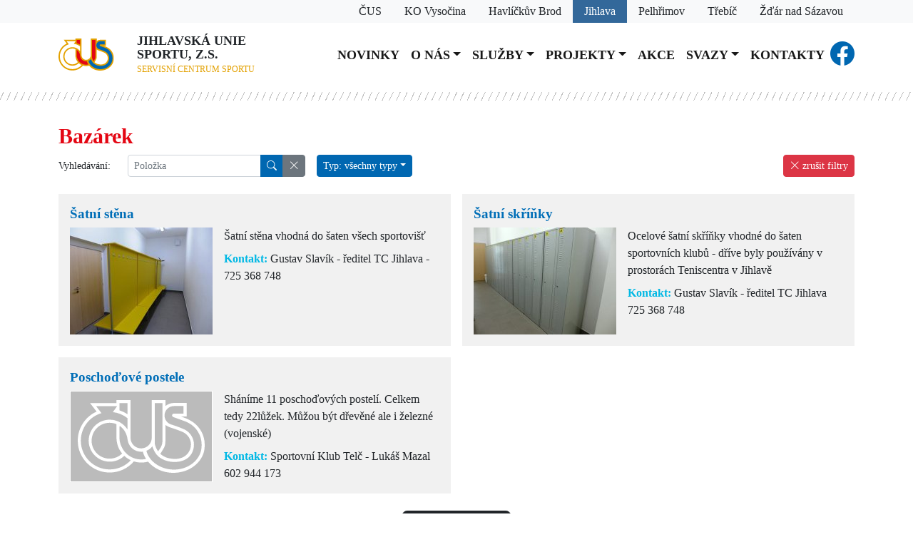

--- FILE ---
content_type: text/html; charset=utf-8
request_url: https://www.sportjihlava.cz/bazar
body_size: 5939
content:
<!DOCTYPE HTML PUBLIC "-//W3C//DTD HTML 4.01//EN" "http://www.w3.org/TR/html4/strict.dtd">
<html>
	<head>
		<meta http-equiv="Content-Type" content="text/html; charset=utf-8">
		<meta name="viewport" content="width=device-width, initial-scale=1">
		<meta name="author" content="SEO kvalitně">
		<meta name="keywords" content="bazar,bazar tj-sk,bazar tj-sk jihlavská,bazar tj-sk jihlavská unie,bazar tj-sk jihlavská unie sportu,bazar tj-sk jihlavská unie sportu sportjihlava.cz,tj-sk,tj-sk jihlavská,tj-sk jihlavská unie,tj-sk jihlavská unie sportu,tj-sk jihlavská unie sportu sportjihlava.cz" lang="cs">
		<meta name="robots" content="index, follow">

		<base href="/">

		<link rel="shortcut icon" href="webs/img/favicon.ico" type="image/x-icon">
		<link rel="icon" href="webs/img/favicon.ico" type="image/x-icon">

		<title>Bazar TJ-SK | Jihlavská unie sportu | sportjihlava.cz</title>


		<link type="text/css" rel="stylesheet" href="webs/css_js/css/main.css?version=1678081451">
		<link type="text/css" rel="stylesheet" href="ji/css_js/css/local.css?version=1678081451">
	</head>
	<body>		
		<header class="navbar sticky-top navbar-expand-xl bg-white flex-column mt-0 pt-0">
<div class="webs-link h-100 w-100 bg-light">
	<div class="container d-flex justify-content-end">
		<div>
			<a class="px-3 py-1" href="https://www.cuscz.cz">
				<span>ČUS</span>
			</a>
		</div>
		<div>
			<a class="px-3 py-1 ko" href="https://www.sportvysocina.cz">
				<span class="d-none d-lg-inline">KO Vysočina</span>
				<span class="d-lg-none">KO</span>
			</a>
		</div>
		<div>
			<a class="px-3 py-1 hb" href="https://hb.sportvysocina.cz">
				<span class="d-none d-lg-inline">Havlíčkův Brod</span>
				<span class="d-lg-none">HB</span>
			</a>
		</div>
		<div>
			<a class="px-3 py-1 ji active" href="https://www.sportjihlava.cz">
				<span class="d-none d-lg-inline">Jihlava</span>
				<span class="d-lg-none">JI</span>
			</a>
		</div>
		<div>
			<a class="px-3 py-1 pe" href="https://pelhrimov.sportvysocina.cz">
				<span class="d-none d-lg-inline">Pelhřimov</span>
				<span class="d-lg-none">PE</span>
			</a>
		</div>
		<div>
			<a class="px-3 py-1 tr" href="https://trebic.sportvysocina.cz">
				<span class="d-none d-lg-inline">Třebíč</span>
				<span class="d-lg-none">TR</span>
			</a>
		</div>
		<div>
			<a class="px-3 py-1 zr" href="https://zdar.sportvysocina.cz">
				<span class="d-none d-lg-inline">Žďár nad Sázavou</span>
				<span class="d-lg-none">ZR</span>
			</a>
		</div>
	</div>
</div>
			<div class="container d-flex align-items-center mt-3">
				<a class="navbar-brand" href="./">
					<img class="logo img-fluid me-3" src="webs/img/logo.svg">
				</a>	

				<div class="brand me-3">Jihlavská unie sportu, z.s.
				<br><span class="supplement">Servisní centrum sportu</span></div>

				<button class="navbar-toggler ms-auto" type="button" data-bs-toggle="collapse" data-bs-target="#navbarResponsive" aria-controls="navbarResponsive" aria-expanded="false" aria-label="Toggle navigation">
					<span class="navbar-toggler-icon"></span>
				</button>
				
				<div class="ms-4 navbar-collapse collapse justify-content-center" id="navbarResponsive">
					<ul class="navbar-nav menu-level-1">
						<li class="nav-item menu-id-258 first">
							<a href="/" class="nav-link">Novinky</a>
						</li>
						<li class="nav-item menu-id-menu-id-83 dropdown">
							<a href="" class="nav-link dropdown-toggle" role="button" data-bs-toggle="dropdown" aria-expanded="false">O nás</a>
					<ul class="dropdown-menu menu-level-2">
						<li class="nav-item menu-id-274 first">
							<a href="/o-nas" class="dropdown-item">O nás</a>
						</li>
						<li class="nav-item menu-id-265">
							<a href="/vybor-jihlavske-unie-sportu" class="dropdown-item">Výbor Jihlavské unie sportu</a>
						</li>
						<li class="nav-item menu-id-260">
							<a href="/valne-hromady" class="dropdown-item">Valné hromady</a>
						</li>
						<li class="nav-item menu-id-271 last">
							<a href="/informace-pro-tj-sk-zabezpecena-sekce" class="dropdown-item">Informace pro TJ, SK - zabezpečená sekce</a>
						</li>
					</ul>
						</li>
						<li class="nav-item menu-id-menu-id-84 dropdown">
							<a href="" class="nav-link dropdown-toggle" role="button" data-bs-toggle="dropdown" aria-expanded="false">Služby</a>
					<ul class="dropdown-menu menu-level-2">
						<li class="nav-item menu-id-617 first">
							<a href="/dotace-nsa" class="dropdown-item">Ekonomika - dotace</a>
						</li>
						<li class="nav-item menu-id-menu-id-93">
							<a href="https://www.cuscz.cz/poradna-a-vzory.html" class="dropdown-item">Legislativa</a>
						</li>
						<li class="nav-item menu-id-menu-id-94">
							<a href="https://www.cuscz.cz/sluzby-servis/pojisteni.html" class="dropdown-item">Pojištění</a>
						</li>
						<li class="nav-item menu-id-menu-id-95">
							<a href="https://www.cuscz.cz/o-nas/zpravodaj-cus.html" class="dropdown-item">Zpravodaj ČUS</a>
						</li>
						<li class="nav-item menu-id-menu-id-96 last">
							<a href="https://iscus.cz/" class="dropdown-item">Informační systém ČUS</a>
						</li>
					</ul>
						</li>
						<li class="nav-item menu-id-menu-id-85 dropdown">
							<a href="" class="nav-link dropdown-toggle" role="button" data-bs-toggle="dropdown" aria-expanded="false">Projekty</a>
					<ul class="dropdown-menu menu-level-2">
						<li class="nav-item menu-id-261 first">
							<a href="/vsesportovni-kolegium" class="dropdown-item">Všesportovní kolegium</a>
						</li>
						<li class="nav-item menu-id-menu-id-98">
							<a href="http://www.cus-sportujsnami.cz/" class="dropdown-item">ČUS sportuj s námi</a>
						</li>
						<li class="nav-item menu-id-268">
							<a href="/nejlepsi-sportovec" class="dropdown-item">Nejlepší sportovec</a>
						</li>
						<li class="nav-item menu-id-menu-id-100 last">
							<a href="https://iscus.cz/kraje/vysocina/pasport/?sport=&amp;sportFieldType=&amp;objectType=&amp;name=&amp;surfaceType=&amp;region=D16&amp;city=&amp;owningClubName=&amp;owningClubIco=&amp;owningClubType=&amp;operatingClubName=&amp;operatingClubIco=&amp;operatingClubType=&amp;appbundle_functionary%5B_token%5D=i" class="dropdown-item">Databáze sportovišť</a>
						</li>
					</ul>
						</li>
						<li class="nav-item menu-id-473">
							<a href="/akce" class="nav-link">Akce</a>
						</li>
						<li class="nav-item menu-id-menu-id-87 dropdown">
							<a href="" class="nav-link dropdown-toggle" role="button" data-bs-toggle="dropdown" aria-expanded="false">Svazy</a>
					<ul class="dropdown-menu menu-level-2">
						<li class="nav-item menu-id-278 first">
							<a href="/okresni-fotbalovy-svaz-jihlava" class="dropdown-item">Okresní fotbalový svaz Jihlava</a>
						</li>
						<li class="nav-item menu-id-279">
							<a href="/okresni-svaz-ledniho-hokeje-jihlava" class="dropdown-item">Okresní svaz ledního hokeje Jihlava</a>
						</li>
						<li class="nav-item menu-id-280 last">
							<a href="/okresni-svaz-stolniho-tenisu-jihlava" class="dropdown-item">Okresní svaz stolního tenisu Jihlava</a>
						</li>
					</ul>
						</li>
						<li class="nav-item menu-id-276 last">
							<a href="/kontakty" class="nav-link">Kontakty</a>
						</li>
					</ul>
				</div>
				<div class="d-none d-xl-block">
					<div class="d-flex align-items-center">
						<a class="fb-icon" href="https://www.facebook.com/profile.php?id=100057473650460"><span class="bi bi-facebook"></span></a>
					</div>

					<!--<img class="logo logo-webpart img-fluid" src="ji/img/logo_jihlava.svg">-->
				</div>
			</div>
		</header>
		<div class="line"></div>
		<main>	

<div class="container">
	<h1>Bazárek</h1>


<div class="d-flex align-items-start mb-4">
	<div class="row gx-3 gy-1 flex-grow-1">
		
		
		<div class="col col-auto">
			<form method="get">
				<div class="row">
					<label class="col col-form-label col-form-label-sm">Vyhledávání:</label>
					<div class="col col-auto">
						<div class="input-group input-group-sm">
							<input class="form-control input-sm" type="search" name="Fsearch" value="" placeholder="Položka">

							<button class="btn btn-sm btn-primary" type="submit"><i class="bi bi-search"></i></button>
							<a class="btn btn-secondary btn-sm" href="/bazar" role="button"><i class="bi bi-x-lg"></i></a>

						</div>
					</div>
				</div>
			</form>
		</div>
		<div class="col col-auto">
			<div class="btn-group">
				<button class="btn btn-sm btn-primary dropdown-toggle" type="button" data-bs-toggle="dropdown" aria-expanded="false">Typ: všechny typy</button>
				<ul class="dropdown-menu">
					<!--<li n:if="$filtr->isSelectVyhledavani()" class="hledani"><input class="form-control input-sm" type="text" placeholder="Vyhledávání v seznamu"></li>-->
					<li>
						<a class="dropdown-item" href="/bazar">všechny typy</a>
					</li>
					<li>
						<a class="dropdown-item" href="/bazar?Ftype=offer">nabídka</a>
					</li>
					<li>
						<a class="dropdown-item" href="/bazar?Ftype=inquiry">poptávka</a>
					</li>
				</ul>
			</div>
		</div>
	</div>

	<div>
		<a class="btn btn-danger btn-sm" href="/bazar" role="button"><i class="bi bi-x-lg"></i> zrušit filtry</a>
	</div>
</div>
	<div class="row g-3 row-cols-1 row-cols-md-2 mb-4">
		<div class="col-md">
			<div class="calendar-action m-0 p-3 w-100 h-100 d-inline-block">
				<h2 class="">Šatní stěna</h2>
				<div class="d-flex">
					<div class="img">
						<img class="img-fluid" src="soubory/n/s/bazji/1369054123_RYu90-200--1-n.jpg">
					</div>
					<div class="ps-3 flex-grow-1">
						<div class="text mb-2">Šatní stěna vhodná do šaten všech sportovišť</div>
						<p><span class="what">Kontakt:</span> Gustav Slavík - ředitel TC Jihlava - 725 368 748</p>
					</div>
				</div>
			</div>
		</div>
		<div class="col-md">
			<div class="calendar-action m-0 p-3 w-100 h-100 d-inline-block">
				<h2 class="">Šatní skříňky</h2>
				<div class="d-flex">
					<div class="img">
						<img class="img-fluid" src="soubory/n/s/bazji/1369054106_5Q7id-200--1-n.jpg">
					</div>
					<div class="ps-3 flex-grow-1">
						<div class="text mb-2">Ocelové šatní skříňky vhodné do šaten sportovních klubů - dříve byly používány v prostorách Teniscentra v Jihlavě</div>
						<p><span class="what">Kontakt:</span> Gustav Slavík - ředitel TC Jihlava 725 368 748</p>
					</div>
				</div>
			</div>
		</div>
		<div class="col-md">
			<div class="calendar-action m-0 p-3 w-100 h-100 d-inline-block">
				<h2 class="">Poschoďové postele</h2>
				<div class="d-flex">
					<div class="img">
						<div class="noimg-placeholder"></div>
					</div>
					<div class="ps-3 flex-grow-1">
						<div class="text mb-2">Sháníme 11 poschoďových postelí. Celkem tedy 22lůžek. Můžou být dřevěné ale i železné (vojenské) </div>
						<p><span class="what">Kontakt:</span> Sportovní Klub Telč - Lukáš Mazal 602 944 173</p>
					</div>
				</div>
			</div>
		</div>
	</div>
	
	<div class="mb-4 text-center">
		<a href="#" class="btn btn-lg btn-dark" data-bs-toggle="modal" data-bs-target="#form-insert-item-modal">přidat předmět</a>
	</div>
	
	<!-- Modal -->
	<div class="modal fade" id="form-insert-item-modal" tabindex="-1" aria-labelledby="Vložit novou akci" aria-hidden="true">
		<div class="modal-dialog">
			<div class="modal-content">
				<div class="modal-header">
					<h1 class="modal-title fs-5" id="exampleModalLabel">Vložit novou akci</h1>
					<button type="button" class="btn-close" data-bs-dismiss="modal" aria-label="Zavřít"></button>
				</div>
				<div class="modal-body">
<form action="/bazar" method="post" enctype="multipart/form-data" id="frm-insertItemForm">

<fieldset class="s">
<legend>ATS</legend>


<div class="mb-3 row">
	<div class="col-sm-3 col-form-label"></div>

	<div class="col-sm-9"><fieldset class="s"><input type="text" name="ats_name" id="frm-insertItemForm-ats_name" class="form-control"><input type="text" name="ats_surname" id="frm-insertItemForm-ats_surname" class="form-control" required data-nette-rules='[{"op":":filled","msg":"This field is required."}]'><div class="form-check"><label class="form-check-label" for="frm-insertItemForm-ats_rule"><input type="checkbox" name="ats_rule" class="form-check-input" id="frm-insertItemForm-ats_rule"></label></div></fieldset></div>
</div>

</fieldset>


<div class="mb-3 row">
	<div class="col-sm-3 col-form-label"><label>Typ:</label></div>

	<div class="col-sm-9"><div class="form-check"><label class="form-check-label"><input type="radio" name="type" class="form-check-input" value="offer">nabídka</label></div><div class="form-check"><label class="form-check-label"><input type="radio" name="type" class="form-check-input" value="inquiry">poptávka</label></div></div>
</div>

<div class="mb-3 row required">
	<div class="col-sm-3 col-form-label"><label for="frm-insertItemForm-item" class="required">Předmět:</label></div>

	<div class="col-sm-9"><input type="text" name="item" id="frm-insertItemForm-item" class="form-control text" required data-nette-rules='[{"op":":filled","msg":"Vyplňte předmět."}]'></div>
</div>

<div class="mb-3 row required">
	<div class="col-sm-3 col-form-label"><label for="frm-insertItemForm-description" class="required">Popis:</label></div>

	<div class="col-sm-9"><textarea name="description" id="frm-insertItemForm-description" class="form-control" required data-nette-rules='[{"op":":filled","msg":"Vyplňte popis."}]'></textarea></div>
</div>

<div class="mb-3 row required">
	<div class="col-sm-3 col-form-label"><label for="frm-insertItemForm-contact" class="required">Kontakt:</label></div>

	<div class="col-sm-9"><input type="text" name="contact" id="frm-insertItemForm-contact" class="form-control text" required data-nette-rules='[{"op":":filled","msg":"Vyplňte kontakt."}]'></div>
</div>

<div class="mb-3 row">
	<div class="col-sm-3 col-form-label"><label for="frm-insertItemForm-image">Obrázek:</label></div>

	<div class="col-sm-9"><input type="file" name="image" id="frm-insertItemForm-image" data-nette-rules='[{"op":":fileSize","msg":"The size of the uploaded file can be up to 268435456 bytes.","arg":268435456}]' class="form-control"></div>
</div>

<div class="mb-3 row">
	<div class="col-sm-3 col-form-label"></div>

	<div class="col-sm-9"><button type="submit" name="button" class="btn btn-primary"><i class="fa fa-save"></i> Upravit předmět</button></div>
</div>


<input type="hidden" name="ats_overeni" value="xaezmw7s8k"><input type="hidden" name="_do" value="insertItemForm-submit">
</form>
				</div>
				<div class="modal-footer">
					<button type="button" class="btn btn-secondary" data-bs-dismiss="modal">Storno</button>
					<button type="button" class="btn btn-primary">Odeslat</button>
				</div>
			</div>
		</div>
	</div>
</div>

			<div class="clearfix"></div>
		</main>
		
		<div class="line"></div>
		
		<div class="container">
			<h1>Partnerské odkazy</h1>
			<div class="row g-3 row-cols-1 row-cols-md-5 mb-4 align-items-center">
				<div class="col-md">
					<div class="partner m-0 text-center">
						<a href="http://www.kr-vysocina.cz/">
							<img class="img-fluid" src="soubory/o/s/obrji/1361264925_RPmar.jpg">
						</a>
					</div>
				</div>
				<div class="col-md">
					<div class="partner m-0 text-center">
						<a href="https://jihlavavkondici.cz/">
							<img class="img-fluid" src="soubory/o/s/obrji/1638951066_4xJav.png">
						</a>
					</div>
				</div>
				<div class="col-md">
					<div class="partner m-0 text-center">
						<a href="http://www.jihlava.cz/">
							<img class="img-fluid" src="soubory/n/s/obrji/1361264967_w7N2t--150-1-n.jpg">
						</a>
					</div>
				</div>
				<div class="col-md">
					<div class="partner m-0 text-center">
						<a href="https://www.cus-sportujsnami.cz/">
							<img class="img-fluid" src="soubory/n/s/dxo77cvs/1743417681-pohlU--150-1-n.png">
						</a>
					</div>
				</div>
				<div class="col-md">
					<div class="partner m-0 text-center">
						<a href="http://www.renomia.cz/renomia-pojisteni/">
							<img class="img-fluid" src="soubory/o/s/obrji/1497256053_JGX34.jpg">
						</a>
					</div>
				</div>
				<div class="col-md">
					<div class="partner m-0 text-center">
						<a href="http://www.vos-cus.cz/">
							<img class="img-fluid" src="soubory/n/s/obrji/1620367977_BYSos--150-1-n.png">
						</a>
					</div>
				</div>
				<div class="col-md">
					<div class="partner m-0 text-center">
						<a href="http://www.cuscz.cz/files/2055OTh.pdf">
							<img class="img-fluid" src="soubory/n/s/obrji/1493791361_ppwcp--150-1-n.png">
						</a>
					</div>
				</div>
			</div>
		</div>

		<div class="container">
			<h1>Partneři</h1>
			<div class="row g-3 row-cols-1 row-cols-md-5 mb-4 align-items-center">
				<div class="col-md">
					<div class="partner m-0 text-center">
						<a href="https://agenturasport.cz/">
							<img class="img-fluid" src="soubory/o/s/obrji/1608655375_L2oal.png">
						</a>
					</div>
				</div>
				<div class="col-md">
					<div class="partner m-0 text-center">
						<a href="http://www.jihlava.cz/">
							<img class="img-fluid" src="soubory/o/s/obrji/1653459456_aSWeb.gif">
						</a>
					</div>
				</div>
				<div class="col-md">
					<div class="partner m-0 text-center">
						<a href="http://www.kr-vysocina.cz/">
							<img class="img-fluid" src="soubory/o/s/obrji/1354041663_gx6ri.jpg">
						</a>
					</div>
				</div>
				<div class="col-md">
					<div class="partner m-0 text-center">
						<a href="https://www.jihlavske-listy.cz/">
							<img class="img-fluid" src="soubory/o/s/obrji/1393250133_CPlgo.jpg">
						</a>
					</div>
				</div>
				<div class="col-md">
					<div class="partner m-0 text-center">
						<a href="http://jihlavsky.denik.cz/">
							<img class="img-fluid" src="soubory/n/s/obrji/1385013576_Gi6oi--150-1-n.png">
						</a>
					</div>
				</div>
			</div>
		</div>
						
		<div class="denik-container py-4">
			<div class="container ">
				<div class="row g-3 row-cols-1 row-cols-md-2 align-items-center">
					<div class="col-md">
						<div class="denik d-flex">
							<div class="denik-logo">
								<a href="https://www.denik.cz"><img style="height: 215px" src="webs/img/denik.png"></a>
							</div>
							<div>
								<div class="title px-3 pt-3">
									<a href="https://jihlavsky.denik.cz/hokej_region/hokej-berani-zlin-dukla-jihlava-slagr-maxa-liga-41-kolo-sadovikov-absence.html?utm_source=rss&amp;utm_medium=feed&amp;utm_campaign=jihlavsky.denik.cz&amp;utm_content=sport_region">OBRAZEM: Berani ve šlágru Maxa ligy trápili Jihlavu. Padli v nájezdech</a>
								</div>
								<div class="d-flex p-3">
									<div class="denik-img me-3">
										<img style="max-width: 200px; max-height: 110px" src="https://g.denik.cz/55/38/berani-zlin-dukla-jihlava-41-kolo-maxa-ligy_denik-630.jpg">
									</div>
									<div class="text">
										<div class="pub-date">17.01.2026</div>
										<div>FOTOGALERIE/ Přišli o domácí neporazitelnost. Jihlavě dlouho vzdorovali, utkání dovedli až do samostatných nájezdů. Zlínští hokejisté v 41. kole Maxa…</div>
									</div>
								</div>
							</div>
						</div>
					</div>
					<div class="col-md">
						<div class="denik d-flex">
							<div class="denik-logo">
								<a href="https://www.denik.cz"><img style="height: 215px" src="webs/img/denik.png"></a>
							</div>
							<div>
								<div class="title px-3 pt-3">
									<a href="https://jihlavsky.denik.cz/hokej_region/tipsport-extraliga-vysledky-pardubice-mlada-boleslav-trinec-plzen-litvinov.html?utm_source=rss&amp;utm_medium=feed&amp;utm_campaign=jihlavsky.denik.cz&amp;utm_content=sport_region">Pardubice padly v Boleslavi, prohra i Třince a Plzně. V Hradci padl jediný gól</a>
								</div>
								<div class="d-flex p-3">
									<div class="denik-img me-3">
										<img style="max-width: 200px; max-height: 110px" src="https://g.denik.cz/45/f5/42-kolo-hokejove-extraligy-bk-mlada-boleslav-hc-dynamo-pardubice-25_denik-630.jpg">
									</div>
									<div class="text">
										<div class="pub-date">16.01.2026</div>
										<div>Dvaačtyřicáté kolo hokejové Tipsport extraligy přineslo první porážku Pardubic v základní hrací době od konce listopadu, na úkor favorita se radovala…</div>
									</div>
								</div>
							</div>
						</div>
					</div>
				</div>
			</div>
		</div>

		<footer>
			<div class="container d-flex">
				<a href="./">
					<img class="logo img-fluid me-3" src="webs/img/logo_white.svg">
				</a>	
				<div class="brand pe-3 border-end">Jihlavská unie sportu, z.s.
					<br><span class="supplement">Servisní centrum sportu</span></div>
				
				<div class="hidden-link ms-3">
					<div><span class="bi bi-geo-alt-fill"></span> Evžena Rošického 6, 586 01 Jihlava</div>
					<div><span class="bi bi-envelope-fill"></span> <a href="mailto:jus@sportjihlava.cz" >jus@sportjihlava.cz</a></div>
					<div><span class="bi bi-envelope-fill"></span> Datová schránka: 4asx4n3</div>
					<div><span class="bi bi-telephone-fill"></span> <a href="tel:+420724136213">724 136 213</a></div>
					<div><span class="bi bi-telephone-fill"></span> <a href="tel:+420567301938">567 301 938</a></div>	
					<div><span class="bi bi-telephone-fill"></span> <a href="tel:+420567309801">567 309 801</a></div>
				</div>
			</div>
		</footer>
		
		<script type="text/javascript" src="webs/css_js/node_modules/jquery/dist/jquery.min.js"></script>
		<script type="text/javascript" src="webs/css_js/node_modules/bootstrap/dist/js/bootstrap.bundle.min.js"></script>
		<script type="text/javascript" src="webs/css_js/node_modules/live-form-validation/live-form-validation.js"></script>
		<script type="text/javascript" src="webs/css_js/js/webess-forms.js"></script>
		<script type="text/javascript" src="webs/css_js/js/webess-flash-message.js"></script>
		<script type="text/javascript" src="webs/css_js/node_modules/lightbox2/dist/js/lightbox.min.js"></script>
		<script type="text/javascript">
		
			$(function() {
			});
		</script>
		<script>
			LiveForm.setOptions({

				// CSS class of control's parent where error/valid class should be added; or "false" to use control directly
				showMessageClassOnParent: false,

				// CSS class of control's parent where error/valid message should be added (fallback to direct parent if not found); or "false" to use control's direct parent
				messageParentClass: false,

				// CSS class for an invalid control
				controlErrorClass: 'is-invalid',

				// CSS class for a valid control
				controlValidClass: 'is-valid',

				// CSS class for an error message
				messageErrorClass: 'invalid-feedback',

				// control with this CSS class will show error/valid message even when control itself is hidden (useful for controls which are hidden and wrapped into special component)
				enableHiddenMessageClass: 'show-hidden-error',

				// control with this CSS class will have disabled live validation
				disableLiveValidationClass: 'no-live-validation',

				// control with this CSS class will not show valid message
				disableShowValidClass: 'no-show-valid',

				// tag that will hold the error/valid message
				messageTag: 'div',

				// message element id = control id + this postfix
				messageIdPostfix: '_message',

				// show this html before error message itself
				messageErrorPrefix: '<span class="bi bi-exclamation-circle-fill" aria-hidden="true"></i>&nbsp;',

				// show all errors when submitting form; or use "false" to show only first error
				showAllErrors: true,

				// show message when valid
				showValid: false,

				// delay in ms before validating on keyup/keydown; or use "false" to disable it
				wait: false,

				// vertical screen offset in px to scroll after focusing element with error (useful when using fixed navbar menu which may otherwise obscure the element in focus); or use "false" for default behavior
				focusScreenOffsetY: false

			});
		</script>
		<script type="text/javascript">
			lightbox.option({
				showImageNumberLabel: false,
				disableScrolling: true
			});
		</script>
	</body>
</html>
